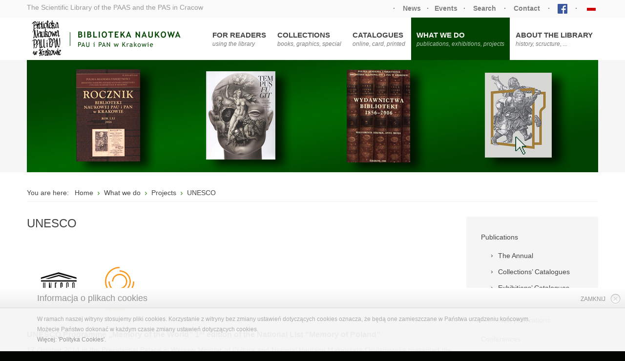

--- FILE ---
content_type: text/html; charset=utf-8
request_url: http://biblioteka.pau.krakow.pl/en/what-we-do/projects/unesco
body_size: 6268
content:
<!DOCTYPE html>
<html xmlns="http://www.w3.org/1999/xhtml" xml:lang="pl-pl" lang="pl-pl" dir="ltr">
<head>
		
<meta http-equiv="X-UA-Compatible" content="IE=edge">
<meta name="viewport" content="width=device-width, initial-scale=1.0" />
	<base href="http://biblioteka.pau.krakow.pl/en/what-we-do/projects/unesco" />
	<meta http-equiv="content-type" content="text/html; charset=utf-8" />
	<meta name="keywords" content="Biblioteka Naukowa, PAU, PAN, Polska Akademia Umiejętności, Kraków" />
	<meta name="rights" content="Biblioteka Naukowa PAU i PAN w Krakowie" />
	<meta name="description" content="Strona internetowa Biblioteki Naukowej PAU i PAN w Krakowie" />
	<meta name="generator" content="Joomla! - Open Source Content Management" />
	<title>UNESCO</title>
	<link rel="stylesheet" href="http://biblioteka.pau.krakow.pl/plugins/system/djcookiemonster/assets/css/style1.css" type="text/css" />
	<link rel="stylesheet" href="/templates/jm-university/css/bootstrap.9.css" type="text/css" />
	<link rel="stylesheet" href="/templates/jm-university/css/bootstrap_responsive.9.css" type="text/css" />
	<link rel="stylesheet" href="/templates/jm-university/css/template.9.css" type="text/css" />
	<link rel="stylesheet" href="/templates/jm-university/css/offcanvas.9.css" type="text/css" />
	<link rel="stylesheet" href="/templates/jm-university/css/template_responsive.9.css" type="text/css" />
	<link rel="stylesheet" href="/templates/jm-university/cache/template_params_fc9c3d028f594cbd66850ba7fa1dd699.css" type="text/css" />
	<link rel="stylesheet" href="/modules/mod_djmegamenu/assets/css/animations.css" type="text/css" />
	<link rel="stylesheet" href="//maxcdn.bootstrapcdn.com/font-awesome/4.5.0/css/font-awesome.min.css" type="text/css" />
	<link rel="stylesheet" href="/media/mod_languages/css/template.css" type="text/css" />
	<link rel="stylesheet" href="/templates/jm-university/css/djmegamenu.9.css" type="text/css" />
	<style type="text/css">
		.dj-hideitem { display: none !important; }

			#dj-megamenu127mobile { display: none; }
		@media (max-width: 979px) {
			#dj-megamenu127, #dj-megamenu127sticky, #dj-megamenu127placeholder { display: none; }
			#dj-megamenu127mobile { display: block; }
		}
	
	</style>
	<script src="/media/jui/js/jquery.min.js" type="text/javascript"></script>
	<script src="/media/jui/js/jquery-noconflict.js" type="text/javascript"></script>
	<script src="/media/jui/js/jquery-migrate.min.js" type="text/javascript"></script>
	<script src="/media/system/js/caption.js" type="text/javascript"></script>
	<script src="/media/jui/js/bootstrap.min.js" type="text/javascript"></script>
	<script src="/media/jui/js/jquery.ui.core.min.js" type="text/javascript"></script>
	<script src="/media/jui/js/jquery.ui.sortable.min.js" type="text/javascript"></script>
	<script src="/plugins/system/ef4_jmframework/includes/assets/template/js/layout.js" type="text/javascript"></script>
	<script src="/templates/jm-university/js/scripts.js" type="text/javascript"></script>
	<script src="/templates/jm-university/js/offcanvas.js" type="text/javascript"></script>
	<script src="/templates/jm-university/js/backtotop.js" type="text/javascript"></script>
	<script src="/templates/jm-university/js/effects.js" type="text/javascript"></script>
	<script src="/modules/mod_djmegamenu/assets/js/jquery.djmegamenu.js" type="text/javascript" defer="defer"></script>
	<script src="/modules/mod_djmegamenu/assets/js/jquery.djmobilemenu.js" type="text/javascript" defer="defer"></script>
	<script type="text/javascript">
jQuery(window).on('load',  function() {
				new JCaption('img.caption');
			});jQuery(function($){ $(".hasTooltip").tooltip({"html": true,"container": "body"}); });window.cookiePath = '/';
	(function(){
		var cb = function() {
			var add = function(css) {
				var ss = document.styleSheets;
			    for (var i = 0; i < ss.length; i++) {
			        if (ss[i].href == css) return;
			    }
				var l = document.createElement('link'); l.rel = 'stylesheet';
				l.href = css;
				var h = document.getElementsByTagName('head')[0]; h.appendChild(l);
			}
			add('/media/djextensions/css/animate.min.css');
			add('/media/djextensions/css/animate.ext.css');
		};
		var raf = requestAnimationFrame || mozRequestAnimationFrame || webkitRequestAnimationFrame || msRequestAnimationFrame;
		if (raf) raf(cb);
		else window.addEventListener('load', cb);
	})();
	</script>

	<link href="http://biblioteka.pau.krakow.pl/images/favicon_new.png" rel="Shortcut Icon" />
</head>
<body class=" fixed  top-bar off-canvas-right   ">
	<div id="jm-allpage">
		<div id="jm-page">
									
<div id="jm-offcanvas">
	<div id="jm-offcanvas-toolbar">
		<a class="toggle-nav close-menu"><span class="icon-remove"></span></a>
	</div>
	<div id="jm-offcanvas-content" class="jm-offcanvas">
		
	</div>
</div>																	
<header id="jm-bar-wrapp"  class="">
			<div id="jm-top-bar">
			<div class="container-fluid">
				<div class="row-fluid">
										<div id="jm-top-bar1" class="pull-left span6">
						    <div class="jm-module-raw ">
        

<div class="custom"  >
	<p><span style="color: #999999;">The Scientific Library of the PAAS and the PAS in Cracow</span></p></div>
    </div>

											</div>
															<div id="jm-top-bar2" class="pull-right span6">
						    <div class="jm-module-raw ">
        <div class="mod-languages">

	<ul class="lang-inline">
						<li class="" dir="ltr">
			<a href="/pl/">
							<img src="/media/mod_languages/images/pl.gif" alt="Polski" title="Polski" />						</a>
			</li>
							</ul>

</div>
    </div>
    <div class="jm-module-raw ">
        

<div class="custom"  >
	<p><span style="color: #808080;"><strong>·    <a style="color: #808080;" href="/en/news" rel="alternate">News</a>   ·   <a style="color: #808080;" href="/en/events" rel="alternate">Events</a>   ·    <a style="color: #808080;" href="/en/search" rel="alternate">Search</a>    ·    <a style="color: #808080;" href="/en/contact" rel="alternate">Contact</a>    ·    <a href="https://www.facebook.com/BibliotekaPAU/" target="_blank" rel="alternate"><img style="margin-bottom: 3px; margin-top: 3px;" src="/images/FB.png" width="20" /></a>    ·</strong></span></p></div>
    </div>

					</div>
										
				</div>
			</div>
		</div>
		
			<div id="jm-logo-nav">
			<div  class="container-fluid">
				<div id="jm-logo-nav-in">
										<div id="jm-bar-left" class="pull-left">
						<div id="jm-logo-sitedesc">
							<div id="jm-logo-sitedesc-in">
																<div id="jm-logo">
									<a href="http://biblioteka.pau.krakow.pl/">
																				<img src="http://biblioteka.pau.krakow.pl/images/logo_New_2.png" alt="Biblioteka" />
																			</a>
								</div>
																							</div>
						</div>
					</div>
															<div id="jm-bar-right" class="pull-right ">
						<nav id="jm-top-menu-nav" >
							    <div class="jm-module-raw ">
        <ul id="dj-megamenu127" class="dj-megamenu dj-megamenu-override hasSubtitles " data-options='{"wrap":null,"animIn":"fadeInUp","animOut":"zoomOut","animSpeed":"normal","openDelay":"250","closeDelay":"500","event":"mouseenter","fixed":"0","offset":"0","theme":"override","direction":"ltr","wcag":"1"}' data-trigger="979">
<li class="dj-up itemid182 first parent"><a class="dj-up_a  withsubtitle " href="/en/for-readers" ><span class="dj-drop" >For Readers<small class="subtitle">using the library</small><i class="arrow"></i></span></a><div class="dj-subwrap  single_column subcols1"><div class="dj-subwrap-in" style="width:220px;"><div class="dj-subcol" style="width:220px"><ul class="dj-submenu"><li class="itemid183 first"><a href="/en/for-readers/joining-the-library" >Joining the library</a></li><li class="itemid184"><a href="/en/for-readers/using-the-library" >Using the library</a></li><li class="itemid185"><a href="/en/for-readers/reading-rooms" >Reading rooms</a></li><li class="itemid186"><a href="/en/for-readers/requesting-the-items" >Requesting the items</a></li><li class="itemid187"><a href="/en/for-readers/services" >Services</a></li></ul></div><div style="clear:both;height:0"></div></div></div></li><li class="dj-up itemid188 parent"><a class="dj-up_a  withsubtitle " href="/en/collections" ><span class="dj-drop" >Collections<small class="subtitle">books, graphics, special</small><i class="arrow"></i></span></a><div class="dj-subwrap  single_column subcols1"><div class="dj-subwrap-in" style="width:260px;"><div class="dj-subcol" style="width:260px"><ul class="dj-submenu"><li class="itemid189 first"><a href="/en/collections/books-and-journals-19th-21st-c" >Books, journals 19th-21st c.</a></li><li class="itemid190"><a href="/en/collections/graphic-collections" >Graphic Collections</a></li><li class="itemid191 parent"><a class="dj-more " href="/en/collections/special-collections" >Special Collections<i class="arrow"></i></a><div class="dj-subwrap  single_column subcols1"><div class="dj-subwrap-in" style="width:220px;"><div class="dj-subcol" style="width:220px"><ul class="dj-submenu"><li class="itemid192 first"><a href="/en/collections/special-collections/manuscripts" >Manuscripts</a></li><li class="itemid193"><a href="/en/collections/special-collections/early-prints" >Early Prints</a></li><li class="itemid194"><a href="/en/collections/special-collections/cartography" >Cartography</a></li><li class="itemid195"><a href="/en/collections/special-collections/microfilms" >Microfilms</a></li></ul></div><div style="clear:both;height:0"></div></div></div></li><li class="itemid196"><a href="/en/collections/digital-collections" >Digital collections</a></li><li class="itemid402"><a href="/en/collections/exchange-of-duplicates-books" >Exchange of duplicates books</a></li></ul></div><div style="clear:both;height:0"></div></div></div></li><li class="dj-up itemid198 parent"><a class="dj-up_a  withsubtitle " href="/en/catalogues" ><span class="dj-drop" >Catalogues<small class="subtitle">online, card, printed</small><i class="arrow"></i></span></a><div class="dj-subwrap  single_column subcols1"><div class="dj-subwrap-in" style="width:220px;"><div class="dj-subcol" style="width:220px"><ul class="dj-submenu"><li class="itemid199 first"><a href="https://omnis-pau.primo.exlibrisgroup.com/discovery/search?vid=48OMNIS_PAU:48PAU" target="_blank" >Online</a></li><li class="itemid200"><a href="/en/catalogues/card-catalogues" >Card catalogues</a></li><li class="itemid201"><a href="/en/catalogues/printed-catalogues" >Printed catalogues</a></li><li class="itemid202"><a href="/en/catalogues/databases" >Databases</a></li></ul></div><div style="clear:both;height:0"></div></div></div></li><li class="dj-up itemid203 active parent"><a class="dj-up_a active withsubtitle " href="/en/what-we-do" ><span class="dj-drop" >What we do<small class="subtitle">publications, exhibitions, projects</small><i class="arrow"></i></span></a><div class="dj-subwrap  single_column subcols1"><div class="dj-subwrap-in" style="width:220px;"><div class="dj-subcol" style="width:220px"><ul class="dj-submenu"><li class="itemid204 first parent"><a class="dj-more " href="/en/what-we-do/publications" >Publications<i class="arrow"></i></a><div class="dj-subwrap  single_column subcols1"><div class="dj-subwrap-in" style="width:220px;"><div class="dj-subcol" style="width:220px"><ul class="dj-submenu"><li class="itemid212 first"><a href="/en/what-we-do/publications/the-annual" >The Annual<i class="arrow"></i></a></li><li class="itemid213"><a href="/en/what-we-do/publications/collections-catalogues" >Collections’ Catalogues</a></li><li class="itemid214"><a href="/en/what-we-do/publications/exhibitions-catalogues" >Exhibitions’ Catalogues</a></li><li class="itemid215"><a href="/en/what-we-do/publications/monographs" >Monographs</a></li><li class="itemid217"><a href="/en/what-we-do/publications/new-publications" >New publications</a></li></ul></div><div style="clear:both;height:0"></div></div></div></li><li class="itemid306"><a href="/en/what-we-do/conferences" >Conferences</a></li><li class="itemid205"><a href="/en/what-we-do/exhibitions" >Exhibitions</a></li><li class="itemid206 active parent"><a class="dj-more-active active " href="/en/what-we-do/projects" >Projects<i class="arrow"></i></a><div class="dj-subwrap  single_column subcols1"><div class="dj-subwrap-in" style="width:220px;"><div class="dj-subcol" style="width:220px"><ul class="dj-submenu"><li class="itemid207 first"><a href="/en/what-we-do/projects/digitisation" >Digitisation</a></li><li class="itemid208"><a href="/en/what-we-do/projects/conservation" >Conservation</a></li><li class="itemid209"><a href="/en/what-we-do/projects/cataloguing" >Cataloguing</a></li><li class="itemid210"><a href="/en/what-we-do/projects/provenances" >Provenances</a></li><li class="itemid211 current active"><a class="active " href="/en/what-we-do/projects/unesco" >UNESCO</a></li></ul></div><div style="clear:both;height:0"></div></div></div></li></ul></div><div style="clear:both;height:0"></div></div></div></li><li class="dj-up itemid223 parent"><a class="dj-up_a  withsubtitle " href="/en/about-the-library" ><span class="dj-drop" >About the Library<small class="subtitle">history, scructure, ...</small><i class="arrow"></i></span></a><div class="dj-subwrap  single_column subcols1"><div class="dj-subwrap-in" style="width:220px;"><div class="dj-subcol" style="width:220px"><ul class="dj-submenu"><li class="itemid224 first"><a href="/en/about-the-library/history" >History</a></li><li class="itemid225"><a href="/en/about-the-library/structure" >Structure</a></li><li class="itemid226"><a href="/en/about-the-library/academic-council" >Academic Council</a></li><li class="itemid227"><a href="/en/about-the-library/conditions-of-use" >Conditions of use</a></li><li class="itemid234 parent"><a class="dj-more " href="/en/about-the-library/galleries" >Galleries<i class="arrow"></i></a><div class="dj-subwrap  single_column subcols1"><div class="dj-subwrap-in" style="width:220px;"><div class="dj-subcol" style="width:220px"><ul class="dj-submenu"><li class="itemid235 first"><a href="/en/about-the-library/galleries/interiors" >Interiors</a></li><li class="itemid236"><a href="/en/about-the-library/galleries/collections" >Collections<i class="arrow"></i></a></li><li class="itemid237"><a href="/en/about-the-library/galleries/events" >Events</a></li></ul></div><div style="clear:both;height:0"></div></div></div></li><li class="itemid228"><a href="/en/about-the-library/plan-of-library" >Plan of Library</a></li></ul></div><div style="clear:both;height:0"></div></div></div></li></ul>



	<div id="dj-megamenu127mobile" class="dj-megamenu-select dj-megamenu-select-override select-button hasSubtitles ">
		<a href="#" class="dj-mobile-open-btn"><i class="fa fa-bars"></i></a>
	</div>

    </div>

						</nav>
					</div>
									</div>
			</div>
		</div>
	</header>
							<div id="jm-system-message"><div class="container-fluid"><div id="system-message-container">
	</div>
</div></div>							
<div id="jm-header" class=" ">
	<div id="jm-header-in" class="container-fluid">
			<div class="jm-module margin-ms">
		<div  class="jm-module-in">
					    <div class="jm-module-content clearfix notitle">
		    	

<div class="custommargin-ms"  >
	<p><img src="/images/naglowki/dzialalnosc.jpg" /></p></div>
	      
		    </div>
		</div>
	</div>
	         
	</div>
</div>
 
							
							
							 
<div id="jm-main" >
	<div class="container-fluid">
		
				<div class="row-fluid">
			<div id="jm-breadcrumbs" class="span12 ">
				
<ul itemscope itemtype="https://schema.org/BreadcrumbList" class="breadcrumb">
			<li>
			You are here: &#160;
		</li>
	
				<li itemprop="itemListElement" itemscope itemtype="https://schema.org/ListItem">
									<a itemprop="item" href="/en/" class="pathway"><span itemprop="name">Home</span></a>
				
									<span class="divider">
						<img src="/templates/jm-university/images/system/arrow.png" alt="" />					</span>
								<meta itemprop="position" content="1">
			</li>
					<li itemprop="itemListElement" itemscope itemtype="https://schema.org/ListItem">
									<a itemprop="item" href="/en/what-we-do" class="pathway"><span itemprop="name">What we do</span></a>
				
									<span class="divider">
						<img src="/templates/jm-university/images/system/arrow.png" alt="" />					</span>
								<meta itemprop="position" content="2">
			</li>
					<li itemprop="itemListElement" itemscope itemtype="https://schema.org/ListItem">
									<a itemprop="item" href="/en/what-we-do/projects" class="pathway"><span itemprop="name">Projects</span></a>
				
									<span class="divider">
						<img src="/templates/jm-university/images/system/arrow.png" alt="" />					</span>
								<meta itemprop="position" content="3">
			</li>
					<li itemprop="itemListElement" itemscope itemtype="https://schema.org/ListItem" class="active">
				<span itemprop="name">
					UNESCO				</span>
				<meta itemprop="position" content="4">
			</li>
		</ul>

			</div>
		</div>
				<div class="row-fluid">
			<div id="jm-content" class="span9" data-xtablet="span12" data-tablet="span12" data-mobile="span12">
												<main id="jm-maincontent" >
					<div class="item-page" itemscope itemtype="https://schema.org/Article">
	<meta itemprop="inLanguage" content="en-GB" />
	
		
			<div class="page-header">
					<h2 itemprop="name">
				UNESCO			</h2>
									</div>
					
	
	
				
								<div itemprop="articleBody">
		<p> </p>
<p> </p>
<p><img style="margin-right: 20px; margin-left: 20px;" src="/images/projekty/UNESCO.png" width="90" /><img style="margin-right: 30px; margin-left: 30px;" src="/images/projekty/UNESCO_MOW.png" width="60" /></p>
<p> </p>
<p><span style="font-size: 12pt;"><strong>UNESCO Programme „Memory of the World” 1<sup>st</sup> edition of the National List “Memory of Poland”</strong></span></p>
<p style="text-align: justify;">17 October 2014 in the Presidential Palace in Warsaw Minister of Culture and National Heritage Małgorzata Omilanowska presented the 1<sup>st</sup> edition of the “Memory of Poland” list – national list from the UNESCO programme “Memory of the World”. One of the objects included was <em>A Brief and Precise Description of the Administration and Conditions in the Wieliczka and Bochnia Salt Mines in the Year of Christ 1518</em> (rkps sygn. 942) from the Scientific Library of the PAAS and the PAS in Cracow. It is the oldest 16<sup>th</sup>-century copy of the 1518 manuscript drawn up by Stanisław Tarnowski of Nieszawa in regards of the mines’ administrative reform by Jan Boner. It is a precise description of the internal structure and operation of a centralised royal enterprise which then hired over 1’000 employees. The manuscript also includes a discussion on the types of salt, their prices and the methods employed for their sale. It is a unique document with no equivalent in the European economic literature. Full description and digitised version of this document are available on the <span style="text-decoration: underline;"><a href="https://pamiecpolski.archiwa.gov.pl/opis-zup-bochni-i-wieliczki-z-1518-r/" target="_blank" rel="alternate">„Memory of Poland” website</a></span>.</p>
<hr />
<p style="text-align: justify;"><span style="font-size: 12pt;"><strong>UNESCO Programme „Memory of the World”</strong></span></p>
<p style="text-align: justify;">The National Education Commission Archives held in The Central Archives of Historical Records in Warsaw, The Czartoryski Library, Jagiellonian University Archives and our Library was inscribed on the “Memory of the World” list in 2007.</p>
<p style="text-align: justify;">The Scientific Library of the PAAS and the PAS in Cracow nominated the Records of the National Education Commission that existed 1773-1794 (rkps sygn. 2220).</p>
<p style="text-align: justify;">Read more: <span style="text-decoration: underline;"><a href="http://www.unesco.pl/komunikacja-i-informacja/pamiec-swiata/polskie-obiekty-na-liscie-pamieci-swiata/" target="_blank" rel="alternate">http://www.unesco.pl/komunikacja-i-informacja/pamiec-swiata/polskie-obiekty-na-liscie-pamieci-swiata/</a></span></p> 	</div>

	
							</div>

				</main>
											</div>
									<aside id="jm-right"  class="span3" data-xtablet="span12 first-span" data-tablet="span12 first-span" data-mobile="span12 first-span">
				<div class="">
					
	<div class="jm-module color2-ms">
		<div  class="jm-module-in">
					    <div class="jm-module-content clearfix notitle">
		    	<ul class="nav menu">
<li class="item-204 deeper parent"><a href="/en/what-we-do/publications" >Publications</a><ul class="nav-child unstyled small"><li class="item-212 parent"><a href="/en/what-we-do/publications/the-annual" >The Annual</a></li><li class="item-213"><a href="/en/what-we-do/publications/collections-catalogues" >Collections’ Catalogues</a></li><li class="item-214"><a href="/en/what-we-do/publications/exhibitions-catalogues" >Exhibitions’ Catalogues</a></li><li class="item-215"><a href="/en/what-we-do/publications/monographs" >Monographs</a></li><li class="item-217"><a href="/en/what-we-do/publications/new-publications" >New publications</a></li></ul></li><li class="item-306"><a href="/en/what-we-do/conferences" >Conferences</a></li><li class="item-205"><a href="/en/what-we-do/exhibitions" >Exhibitions</a></li><li class="item-206 active deeper parent"><a href="/en/what-we-do/projects" >Projects</a><ul class="nav-child unstyled small"><li class="item-207"><a href="/en/what-we-do/projects/digitisation" >Digitisation</a></li><li class="item-208"><a href="/en/what-we-do/projects/conservation" >Conservation</a></li><li class="item-209"><a href="/en/what-we-do/projects/cataloguing" >Cataloguing</a></li><li class="item-210"><a href="/en/what-we-do/projects/provenances" >Provenances</a></li><li class="item-211 current active"><a href="/en/what-we-do/projects/unesco" >UNESCO</a></li></ul></li></ul>
	      
		    </div>
		</div>
	</div>
					</div>
			</aside>
					</div>
	</div>
</div>
							
							
							
							
							<footer id="jm-footer"  class="">
		<div class="container-fluid clearfix jm-footer">
				<div id="jm-footer-in" class="row-fluid">
												<div id="jm-footer-left" class="span4 pull-left ">
								<div id="jm-copyrights">
										

<div class="custom"  >
	<p>| <span style="color: #999999;"><a style="color: #999999;" href="http://149.156.51.45/" rel="alternate">Main page</a></span> | <span style="color: #999999;"><a style="color: #999999;" href="/polityka-cookies" rel="alternate">Cookies</a></span> | <span style="color: #999999;"><a style="color: #999999;" href="/en/contact" rel="alternate">Contact</a></span> |</p></div>

								</div>
						</div>
													<div id="jm-footer-center" class="span4 pull-left ">
					

<div class="custom"  >
	<p style="text-align: center;"><a href="https://www.facebook.com/BibliotekaPAU/" target="_blank" rel="alternate"><img src="/images/FB.png" alt="" /></a></p></div>

				</div>
									<div id="jm-footer-right" class="span4 pull-right">
								<div id="jm-poweredby">
										©  2017-2020  Biblioteka Naukowa PAU i PAN w Krakowie
								</div>
						</div>
				</div>
		</div>
</footer>
<p id="jm-back-top"><a id="backtotop" href="#"><span class="sr-only">Back to top</span></a></p>							
							</div>
	</div>	
<div class="cookie-alert djckm-bottom" id="djckm" style=" position: fixed; bottom: 0px;left: 0;"><div class="djckm-wrapper"><div class="djckm-wrapper-in"><div class="djckm-toolbar"><a id="djckm-confirm" href="http://biblioteka.pau.krakow.pl/en/what-we-do/projects/unesco?djcookiemonster=accept"><span>ZAMKNIJ</span></a></div><div class="djckm-body"><div class="djckm-header"><div class="djckm-header-in" style="max-width: 90%;"><span>Informacja o plikach cookies</span></div></div><div class="djckm-content"><div class="djckm-content-in" style="max-width: 90%;"><p class="djckm-pad">W ramach naszej witryny stosujemy pliki cookies. Korzystanie z witryny bez zmiany ustawień dotyczących cookies oznacza, że będą one zamieszczane w Państwa urządzeniu końcowym. <br />
Możecie Państwo dokonać w każdym czasie zmiany ustawień dotyczących cookies.<br /><a target=_self href=http://192.168.1.231/index.php/polityka-cookies>Więcej: 'Polityka Cookies'.</a></p></div></div></div></div></div></div><script type="text/javascript">window.addEvent("domready", function(){var djckm_button = document.id("djckm-confirm");var djckm_message = document.id("djckm");if (djckm_button) {djckm_button.addEvent("click", function(event){event.preventDefault();var cookie = Cookie.write("plg_system_djcookiemonster_informed", "1", {"domain":"biblioteka.pau.krakow.pl","duration":3650});djckm_message.destroy();})}})</script></body>
</html>

--- FILE ---
content_type: text/css
request_url: http://biblioteka.pau.krakow.pl/plugins/system/djcookiemonster/assets/css/style1.css
body_size: 580
content:


#djckm {
    position: relative;
    margin: 0;
    padding: 0;
    z-index: 9999;
    margin: 0 auto;
}

#djckm-confirm {
    background: url(../images/style1/close_btn.png) right 0 no-repeat;
    display: block;
    padding: 0 32px 0 0;
    text-align: right;
    color: #959393;
    text-decoration: none;
    font-size: 12px;
    line-height: 22px;
}

#djckm-confirm:hover {
    text-decoration: underline;
}


/* System Message */

#djckm.djckm-message .djckm-toolbar {
    display: none;
    float: right;
    font-size: 1em;
    margin: 0 0 1em 1em;
}

/* Top & Bottom */

#djckm.djckm-top,
#djckm.djckm-bottom {
    width: 100%;
    position: relative;
}

#djckm.djckm-top .djckm-wrapper,
#djckm.djckm-bottom .djckm-wrapper {
    background: url(../images/style1/bg.png) 0 0 repeat;
    position: relative;
    border-bottom: 1px solid #e5e5e5;
    margin: 0 auto;
    text-align: justify;
}

#djckm.djckm-top .djckm-header,
#djckm.djckm-bottom .djckm-header {
    padding: 0;
    margin: 0;
    line-height: 42px;
    background: url(../images/style1/header-bg.png) 0 0 repeat-x;
    font-weight: normal;
    font-size: 18px;
    color: #959393;
}

#djckm.djckm-top .djckm-header .djckm-header-in,
#djckm.djckm-bottom .djckm-header .djckm-header-in {
    margin: 0 auto;
}
#djckm.djckm-top .djckm-header .djckm-header-in span,
#djckm.djckm-bottom .djckm-header .djckm-header-in span {
    padding: 0 12px;
}

#djckm.djckm-top .djckm-content,
#djckm.djckm-bottom .djckm-content{
}


#djckm.djckm-top .djckm-content .djckm-content-in,
#djckm.djckm-bottom .djckm-content .djckm-content-in {
    margin: 0 auto;
}

#djckm.djckm-top .djckm-content .djckm-content-in .djckm-pad,
#djckm.djckm-bottom .djckm-content .djckm-content-in .djckm-pad {
    margin: 0;
    padding: 12px;
    font-size: 12px;
    color: #adadad;
}

#djckm.djckm-top a,
#djckm.djckm-bottom a {
    color: #959393;
}

#djckm.djckm-top .djckm-toolbar,
#djckm.djckm-bottom .djckm-toolbar {
    padding: 12px 0;
    float: right;
    margin: 0 8px 0 0;
}



--- FILE ---
content_type: text/css
request_url: http://biblioteka.pau.krakow.pl/templates/jm-university/css/offcanvas.9.css
body_size: 604
content:
.cf:before,.cf:after{display: table;content: "";line-height: 0}.cf:after{clear: both}.sr-only{position: absolute;width: 1px;height: 1px;padding: 0;margin: -1px;overflow: hidden;clip: rect(0, 0, 0, 0);border: 0}html,body{height: 100%}html.no-scroll{width: 100%;overflow-y: scroll;position: fixed}#jm-allpage{-webkit-transition: 300ms ease all;transition: 300ms ease all}.off-canvas-right.off-canvas #jm-allpage{margin-left: -300px;margin-right: 300px}.off-canvas-left.off-canvas #jm-allpage{margin-right: -300px;margin-left: 300px}#jm-offcanvas{width: 300px;height: 100%;position: fixed;z-index: 9999;background: #fff;top: 0;-webkit-transition: 300ms ease all;transition: 300ms ease all}.off-canvas-right #jm-offcanvas{right: -300px}.off-canvas-right.off-canvas #jm-offcanvas{right: 0;overflow-y: auto}.off-canvas-left #jm-offcanvas{left: -300px}.off-canvas-left.off-canvas #jm-offcanvas{left: 0;overflow-y: auto}#jm-offcanvas-toolbar{background: #ccc;height: 20px;line-height: 20px;padding: 0 15px}#jm-offcanvas-content{padding: 15px;color: #444}#jm-offcanvas-content .jm-title{color: #444}.toggle-nav{cursor: pointer}.toggle-nav [class^="icon-"],.toggle-nav [class*=" icon-"]{font-size: 16px}.toggle-nav.menu{display: inline-block;color: #444;text-align: center;vertical-align: top}.toggle-nav.close-menu{color: #444}.off-canvas-left #jm-offcanvas-toolbar{text-align: right}html[dir='rtl'] .off-canvas-right #jm-offcanvas-toolbar{text-align: left}#jm-top-bar .toggle-nav.menu [class^="icon-"],#jm-top-bar .toggle-nav.menu [class*=" icon-"]{color: #050}#jm-top-bar .toggle-nav.menu [class^="icon-"]:hover,#jm-top-bar .toggle-nav.menu [class*=" icon-"]:hover{color: #070}#jm-offcanvas .jm-module .jm-title{color: #444}

--- FILE ---
content_type: application/javascript
request_url: http://biblioteka.pau.krakow.pl/modules/mod_djmegamenu/assets/js/jquery.djmegamenu.js
body_size: 2551
content:
/**
 * @version $Id: jquery.djmegamenu.js 51 2016-03-02 13:54:54Z szymon $
 * @package DJ-MegaMenu
 * @copyright Copyright (C) 2013 DJ-Extensions.com, All rights reserved.
 * @license DJ-Extensions.com Proprietary Use License
 * @author url: http://dj-extensions.com
 * @author email contact@dj-extensions.com
 * @developer Szymon Woronowski - szymon.woronowski@design-joomla.eu
 */
(function($){var j=function(a,b){this.options={openDelay:250,closeDelay:500,animIn:'fadeIn',animOut:'fadeOut',animSpeed:'normal',duration:450,wrap:null,direction:'ltr',event:'mouseenter',touch:(('ontouchstart'in window)||(navigator.MaxTouchPoints>0)||(navigator.msMaxTouchPoints>0)),offset:0,wcag:1};this.init(a,b)};j.prototype.init=function(c,d){var f=this;jQuery.extend(f.options,d);if(!c.length)return;f.options.menu=c;f.options.blurTimer=null;switch(f.options.animSpeed){case'fast':f.options.duration=250;break;case'slow':f.options.duration=650;break}c.addClass(f.options.animSpeed);var g=c.find('li.dj-up');f.kids=[];if(!f.options.wrap)f.options.wrap=c;else f.options.wrap=$('#'+f.options.wrap);if(f.options.touch)c.on('touchstart',function(e){e.stopPropagation()});g.each(function(a){var b=$(this);f.kids[a]=new l(b,0,f,f.options)});if(f.options.fixed==1&&!f.options.touch){$(window).one('load',f.makeSticky.bind(f,c))}if(f.options.wcag==1){f.focusable=c.find('a[href], [tabindex]');c.on('keydown',function(e){f.focusNearest(e)})}};j.prototype.focusNearest=function(c){var d=this;var e=c.which,cur=d.options.menu.find(':focus'),pos=cur.offset(),min={x:1024,y:1024},nearest=null;var f=function(a){if(a.is(':hidden')||a==cur)return;var k=a.offset();var b={x:Math.abs(k.left-pos.left),y:Math.abs(k.top-pos.top)};if((e==37&&k.left<pos.left)||(e==39&&k.left>pos.left)){if(b.y<min.y||(b.y==min.y&&b.x<min.x)){min=b;nearest=a}}else if((e==38&&k.top<pos.top)||(e==40&&k.top>pos.top)&&b.x<a.width()){if(b.x+b.y<min.x+min.y){min=b;nearest=a}}};d.focusable.each(function(){f($(this))});if(nearest){c.preventDefault();c.stopPropagation();nearest.focus()}};j.prototype.makeSticky=function(a){var b=this;b.sticky=false;var c=$('<div id="'+a.attr('id')+'sticky"></div>');c.addClass('dj-megamenu').addClass('dj-megamenu-'+b.options.theme).addClass('dj-megamenu-sticky');c.css({position:'fixed',top:parseInt(b.options.offset),left:0,width:'100%',display:'none'});c.insertAfter(a);var d=$('#'+a.attr('id')+'stickylogo');if(d.length){c.append(d);d.css('display','block')}var e=a.offset().top-parseInt(b.options.offset);var f=a.clone();f.attr('id',a.attr('id')+'placeholder');f.css({display:'none',opacity:0});f.insertBefore(a);var g=b.options.direction=='rtl'?'right':'left';$(window).scroll(b.scroll.bind(b,c,a,f,e,g,false));$(window).resize(b.scroll.bind(b,c,a,f,e,g,true))};j.prototype.scroll=function(a,b,c,d,e,f){var g=this;if($(window).scrollTop()>d){if(!g.sticky||f){var h=b.offset();var i=e=='left'?h.left:$(window).width()-h.left-b.outerWidth();b.css(e,i);b.css('max-width',$(window).width()-i);if(!f){c.css('display','');a.css('display','');a.append(b);g.sticky=true}}}else if(g.sticky){a.css('display','none');c.css('display','none');b.insertAfter(c);b.css(e,'');b.css('max-width','');g.sticky=false}};var l=function(a,b,c,d){this.options={};this.init(a,b,c,d)};l.prototype.init=function(b,c,d,f){var g=this;jQuery.extend(g.options,f);g.menu=b;g.level=c;g.parent=d;g.timer=null;g.blurTimer=null;g.sub=g.menu.find('> .dj-subwrap').first();var h='mouseenter';if(g.options.touch||g.options.event=='click_all'){h=g.options.touch?h:'click';var i=g.menu.find('> a').first();if(i.length){if(g.menu.hasClass('separator'))i.css('cursor','pointer');i.on('touchend click',function(e){if(g.sub.length&&!g.menu.hasClass('hover')){e.preventDefault();if(e.type=='touchend')g.menu.trigger('click')}})}}else if(g.options.event=='click'&&g.menu.hasClass('separator')){var i=g.menu.find('> a').first();if(i.length)i.css('cursor','pointer');h='click'}if(g.options.touch){g.menu.on('click',g.showSub.bind(g));$(document).on('touchstart',function(){if(g.menu.hasClass('hover'))g.menu.trigger('mouseleave')})}g.menu.on(h,g.showSub.bind(g));g.menu.on('mouseleave',g.hideSub.bind(g));if(g.options.wcag==1){var i=g.menu.find('> a').first();i.on('focus',g.showSub.bind(g));i.on('blur',function(){g.blurTimer=setTimeout(function(){if(!g.options.menu.find(':focus').length){var a=g;while(a.level>0){a.hideSub();a=a.parent}a.hideSub()}},1000)});i.on('keydown',function(e){g.focusNearest(e)});g.options.menu.on('click',function(){clearTimeout(g.blurTimer)})}if(g.sub.length){g.kids=[];g.initKids()}};l.prototype.focusNearest=function(c){var d=this;var e=c.which;var f=d.menu.offset(),min={x:1024,y:1024},nearest=null;var g=function(a){if(!a.menu||!a.menu.find('> a').length)return;var k=a.menu.offset();var b={x:Math.abs(k.top-f.top),y:Math.abs(k.left-f.left)};if((e==37&&k.left<f.left)||(e==39&&k.left>f.left)){if(b.x<min.x||(b.x==min.x&&b.y<min.y)){min=b;nearest=a}}else if((e==38&&k.top<f.top)||(e==40&&k.top>f.top)){if(b.y<min.y||(b.y==min.y&&b.x<min.x)){min=b;nearest=a}}};$.each(d.parent.kids,function(a,b){g(b)});if(!nearest){g(d.parent);if(d.sub.length){$.each(d.kids,function(a,b){g(b)})}}if(nearest){c.preventDefault();c.stopPropagation();nearest.menu.find('> a').first().focus()}};l.prototype.showSub=function(){var a=this;clearTimeout(a.timer);if(a.menu.hasClass('hover')&&!a.sub.hasClass(a.options.animOut)){return}if(a.sub.length){a.sub.css('display','none')}a.timer=setTimeout(function(){clearTimeout(a.animTimer);a.menu.addClass('hover');a.hideOther();if(a.sub.length){a.sub.css('display','');a.sub.removeClass(a.options.animOut);a.checkDir();a.sub.addClass(a.options.animIn)}},a.options.openDelay)};l.prototype.hideSub=function(){var a=this;clearTimeout(a.timer);if(a.sub.length){a.timer=setTimeout(function(){a.sub.removeClass(a.options.animIn);a.sub.addClass(a.options.animOut);a.animTimer=setTimeout(function(){a.menu.removeClass('hover')},a.options.duration)},a.options.closeDelay)}else{a.menu.removeClass('hover')}};l.prototype.checkDir=function(){var a=this;a.sub.css('left','');a.sub.css('right','');a.sub.css('margin-left','');a.sub.css('margin-right','');var b=a.sub.offset();var c=a.options.wrap.offset();if(a.options.direction=='ltr'){var d=b.left+a.sub.outerWidth()-a.options.wrap.outerWidth()-c.left;if(d>0||a.sub.hasClass('open-left')){if(a.level){a.sub.css('right',a.menu.outerWidth());a.sub.css('left','auto')}else{if(a.sub.hasClass('open-left')){a.sub.css('right',a.sub.css('left'));a.sub.css('left','auto')}else{a.sub.css('margin-left',-d)}}}}else if(a.options.direction=='rtl'){var d=b.left-c.left;if(d<0||a.sub.hasClass('open-right')){if(a.level){a.sub.css('left',a.menu.outerWidth());a.sub.css('right','auto')}else{if(a.sub.hasClass('open-right')){a.sub.css('left',a.sub.css('right'));a.sub.css('right','auto')}else{a.sub.css('margin-right',d)}}}}};l.prototype.initKids=function(){var c=this;var d=c.sub.find('> .dj-subwrap-in > .dj-subcol > ul.dj-submenu > li');d.each(function(a){var b=$(this);c.kids[a]=new l(b,c.level+1,c,c.options)})};l.prototype.hideOther=function(){var c=this;$.each(c.parent.kids,function(a,b){if(b.menu.hasClass('hover')&&b!=c){if(b.sub.length){b.hideOtherSub();b.sub.removeClass(b.options.animIn);b.sub.addClass(b.options.animOut);b.animTimer=setTimeout(function(){b.menu.removeClass('hover')},c.options.duration)}else{b.menu.removeClass('hover')}}})};l.prototype.hideOtherSub=function(){var c=this;$.each(c.kids,function(a,b){if(b.sub.length){b.hideOtherSub();b.sub.removeClass(b.options.animIn);b.sub.removeClass(b.options.animOut)}b.menu.removeClass('hover')})};$(document).ready(function(){$('.dj-megamenu[data-options]').each(function(){var a=$(this);a.find('.dj-hideitem').remove();a.data();var b=a.data('options');a.removeAttr('data-options');new j(a,b)})})})(jQuery);